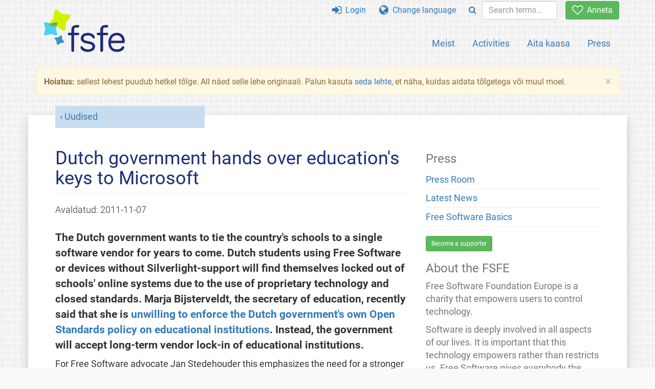

--- FILE ---
content_type: text/html; charset=UTF-8
request_url: https://fsfe.org/news/2011/news-20111107-01.et.html
body_size: 4672
content:
<!DOCTYPE html>
<html lang="et" class="et no-js
      "><head><meta http-equiv="Content-Type" content="text/html; charset=utf-8"><meta name="robots" content="noindex"><meta name="viewport" content='width=device-width, initial-scale=1.0"'><meta http-equiv="X-UA-Compatible" content="IE=edge"><link rel="stylesheet" media="all" href="/look/main.css?20230215" type="text/css"><link rel="stylesheet" media="print" href="/look/print.css" type="text/css"><link rel="icon" href="/graphics/fsfe.ico" type="image/x-icon"><link rel="apple-touch-icon" href="/graphics/touch-icon.png" type="image/png"><link rel="apple-touch-icon-precomposed" href="/graphics/touch-icon.png" type="image/png"><link rel="alternate" title="FSFE " href="/news/news.et.rss" type="application/rss+xml"><link rel="alternate" title="FSFE " href="/events/events.et.rss" type="application/rss+xml"><link type="text/html" rel="alternate" hreflang="de" lang="de" href="/news/2011/news-20111107-01.de.html" title="Deutsch"><link type="text/html" rel="alternate" hreflang="en" lang="en" href="/news/2011/news-20111107-01.en.html" title="English"><link type="text/html" rel="alternate" hreflang="it" lang="it" href="/news/2011/news-20111107-01.it.html" title="Italiano"><link type="text/html" rel="alternate" hreflang="nl" lang="nl" href="/news/2011/news-20111107-01.nl.html" title="Nederlands"><meta name="description" content="The Dutch government wants to tie the country's schools to a single software vendor for years to come. Dutch students using Free Software or devices withou..."><meta name="fediverse:creator" content="@fsfe@mastodon.social"><meta name="twitter:card" content="summary"><meta name="twitter:site" content="@fsfe"><meta name="twitter:image" content="https://fsfe.org/graphics/logo-text_square.png"><meta name="twitter:title" content="Unlocking education, for growth without limits - FSFE"><meta name="twitter:description" content="The Dutch government wants to tie the country's schools to a single software vendor for years to come. Dutch students using Free Software or devices withou..."><meta property="og:type" content="article"><meta property="og:site_name" content="FSFE - Free Software Foundation Europe"><meta property="og:image" content="https://fsfe.org/graphics/logo-text_square.png"><meta property="og:locale" content="et"><meta property="og:url" content="https://fsfe.org/news/2011/news-20111107-01.html"><meta property="og:title" content="Unlocking education, for growth without limits - FSFE"><meta property="og:description" content="The Dutch government wants to tie the country's schools to a single software vendor for years to come. Dutch students using Free Software or devices withou..."><script src="/scripts/thirdparty/jquery.min.js"></script><script src="/scripts/thirdparty/modernizr.custom.65251.js"></script><title>Unlocking education, for growth without limits - FSFE</title></head><body class="news"><!--This file was generated by an XSLT script. Please do not edit.--><nav id="translations" class="alert"><a class="close" data-toggle="collapse" data-target="#translations" href="#">
          ×
        </a><a class="contribute-translation" href="/contribute/translators/index.et.html">Tõlkimine</a><ul><li><a href="/news/2011/news-20111107-01.de.html">Deutsch</a></li><li><a href="/news/2011/news-20111107-01.en.html">English</a></li><li><a href="/news/2011/news-20111107-01.it.html">Italiano</a></li><li><a href="/news/2011/news-20111107-01.nl.html">Nederlands</a></li></ul></nav><header id="top"><div id="masthead"><a id="logo" aria-label="FSFE Logo" href="/"><span>Free Software Foundation Europe</span></a></div><nav id="menu"><p>Go to:</p><ul id="direct-links"><li id="direct-to-menu-list"><a href="#menu-list">Menu</a></li><li id="direct-to-content"><a href="#content">Content</a></li><li id="direct-to-page-info"><a href="#page-info">Page info</a></li></ul><input type="checkbox" id="burger"><label for="burger"><i class="fa fa-bars fa-lg"></i></label><div id="menu-list"><ul><li id="menu-donate"><a href="https://my.fsfe.org/donate?referrer=https://fsfe.org/news/2011/news-20111107-01.html"><i class="fa fa-heart-o fa-lg"></i> Anneta</a></li></ul><ul id="menu-sections"><li><a href="/about/about.et.html">Meist</a></li><li><a href="/activities/activities.et.html">Activities</a></li><li><a href="/contribute/contribute.et.html">Aita kaasa</a></li><li class="visible-xs"><a href="/news/news.et.html">Latest News</a></li><li class="visible-xs"><a href="/events/events.et.html">Upcoming Events</a></li><li class="visible-xs"><a href="/news/podcast.et.html">Podcast</a></li><li><a href="/press/press.et.html">Press</a></li></ul><ul><li><a href="https://my.fsfe.org/"><i class="fa fa-sign-in fa-lg"></i> Login</a></li><li id="menu-translations"><a href="#translations" data-toggle="collapse" data-target="#translations"><i class="fa fa-globe fa-lg"></i> Change language</a></li><li id="menu-search-box"><form method="GET" action="/search/search.et.html"><div class="input-group"><div class="input-group-btn"><button class="btn btn-primary" type="submit" aria-label="Search"><i class="fa fa-search"></i></button></div><input placeholder="Search terms..." type="text" name="q" size="10" class="form-control"></div></form></li></ul></div></nav></header><div id="notifications"><div class="alert warning yellow"><a class="close" data-dismiss="alert" href="#" aria-hidden="true">
            ×
          </a><p><strong>Hoiatus: </strong>
    sellest lehest puudub hetkel tõlge. All näed selle lehe originaali.
		Palun kasuta
		<a href="/contribute/contribute.et.html">seda lehte</a>, et näha, kuidas
		aidata tõlgetega või muul moel.
	</p></div><div id="infobox"></div></div><main><div id="content" lang="en"><p id="category"><a href="/news/news.et.html">Uudised</a></p><h1 id="id-dutch-government-hands-over-educations-keys-to-microsoft">Dutch government hands over education's keys to Microsoft</h1><div id="article-metadata"><span class="published-on">Avaldatud: </span><time class="dt-published">2011-11-07</time></div><p> The Dutch government wants to tie the country's schools to
a single software vendor for years to come. Dutch students using Free Software
or devices without Silverlight-support will find themselves locked out of
schools' online  systems due to the use of proprietary technology and closed
standards. Marja Bijsterveldt, the secretary of education, recently said that
she is <a href="http://www.rijksoverheid.nl/bestanden/documenten-en-publicaties/kamerstukken/2011/10/28/beantwoording-kamervragen-gebrek-open-standaarden-voortgezet-onderwijs/beantwoording-kamervragen-gebrek-open-standaarden-voortgezet-onderwijs.pdf">unwilling
  to enforce the Dutch government's own Open Standards policy on educational
  institutions</a>.  Instead, the government will accept long-term vendor
lock-in of educational institutions.  </p><p>For Free Software advocate Jan Stedehouder this emphasizes the need for a
stronger and more robust Open Standards policy framework. Therefore Stedeholder
initiated the Dutch campaign to make the use of Open Standards mandatory in the
public sector and to ensure vendor-independent access to all online service of
publicly funded organisations.</p><p>The organisations and individuals supporting the campaign demand:</p><ul><li>to strengthen the Dutch action plan "Netherlands Open in Connection"
    by making the use of Open Standards truly mandatory for all publicly-funded
    institutions</li><li>to make vendor-independent access to all online services and
    information mandatory for all publicly-funded institutions, in this case,
    educational institutions;</li><li>to promote innovative education in IT-skills by broadening the
    educational program with vendor-independent skill-sets.</li></ul><p>"The policy framework approved by the Dutch Parliament in 2007 was an
important, internationally acclaimed achievement", says Stedehouder. "But
political barriers have meant that this policy hasn't been implemented. As a
result, students, future knowledge workers, are still locked in proprietary
technology."</p><p>Stedehouder highlights that students who complain about being locked out of
their school's system are being advised to buy the proprietary Microsoft
Windows operating system. "This behaviour is not only unacceptable but also
illegal. Our campaign aims at passing new legislation to ensure the mandatory
use of Open Standards in education, to make sure that students have access to
the free technology they deserve", says Stedeholder.</p><p>The Free Software Foundation Europe (FSFE) supports the <a href="http://www.janstedehouder.nl/category/petitie-ictovergewicht-onderwijs/">Dutch
  campaign </a> which is gaining traction and has received endorsements by <a href="http://www.nllgg.nl/">NLLGG</a>, <a href="http://www.lpice.eu/nl/home/persberichten/steunbetuiging-en-oproep-voor-actie-ict-onderwijs.html">LPI Netherlands</a> , <a href="https://www.nluug.nl/">NLUUG</a> and <a href="http://www.hcc.nl/">HCC</a>, and almost 900 individuals. The Dutch
parliament shares the disappointment with the way the Open Standards policy
framework is implemented in education. Mark Lamers, coordinator for FSFE
Netherlands, says: "Now it is time to act for everybody who is in favour of a
free competition in the software market, and of course all Free Software
advocates: Support this campaign!" </p><p>"Though this problem is all too common around the world, the Dutch
government's stance is particularly disappointing", says Karsten Gerloff,
president of FSFE. "The Netherlands have some of the most progressive policies
on Free Software and Open Standards in the world. But the education ministry
utterly fails to implement them. I can well understand that Dutch
parliamentarians are dissatisfied and want to push for a more robust
policy."</p><p>More background information and up to date information on this topic are
available on <a href="/activities/nledu/nledu.et.html">"Unlocking education, for
  growth without limits"</a>.</p>.

 <footer id="tags"><h2>Tags</h2><ul class="tags"><li><a href="/tags/tagged-nl.et.html">nl</a></li><li><a href="/tags/tagged-education.et.html">education</a></li><li><a href="/tags/tagged-policy.et.html">policy</a></li></ul></footer></div><aside id="sidebar"><h3>Press</h3><ul><li><a href="/press/press.et.html">Press Room</a></li><li><a href="/news/news.et.html">Latest News</a></li><li><a href="/freesoftware/freesoftware.et.html">Free Software Basics</a></li></ul><a href="https://my.fsfe.org/support" class="small-donate">Become a supporter</a><h3 class="promo">About the FSFE</h3><p>
      Free Software Foundation Europe is a charity that empowers users to
      control technology.
    </p><p>
      Software is deeply involved in all aspects of our lives. It is important
      that this technology empowers rather than restricts us. Free Software
      gives everybody the rights to use, study, share, and improve software.
      These rights help support other fundamental rights like freedom of
      speech, freedom of press, and privacy.
    </p><a href="/about/about.et.html" class="learn-more">Loe lisa</a></aside></main><aside id="followup" class="subscribe-nl"><h2>Subscribe to our email updates</h2><p>Our experts inform you about current news, events, activities, and how you can contribute.<span style="font-size:0.8em">
              (<a href="/about/legal/imprint.et.html#id-privacy-policy"><span style="color:white; text-decoration: underline;">Privacy Policy</span></a>)
            </span></p><form class="form-inline" id="formnl" name="formnl" method="POST" action="https://my.fsfe.org/subscribe"><input type="hidden" name="language" value="en"><input type="input" style="display: none !important" name="password" tabindex="-1" autocomplete="off"><input id="yourname" name="name" type="text" required="required" placeholder="Your Name"><input id="email" name="email1" type="email" required="required" placeholder="Email Address"><fsfe-cd-referrer-input></fsfe-cd-referrer-input><input type="hidden" name="wants_info" value="yes"><input type="hidden" name="wants_newsletter_info" value="yes"><input type="hidden" name="category" value="i"><input id="submit" type="submit" value="Telli"></form></aside><nav id="direct-to-top"><a href="#top">Go to the top</a></nav><footer><div id="footer-social-media"><div><p class="share-buttons footer"><a href="https://mastodon.social/@fsfe"><img src="/graphics/services/mastodon.png" alt="Mastodon" title="Mastodon"></a><a href="https://media.fsfe.org/a/fsfe/videos"><img src="/graphics/services/peertube.png" alt="Peertube" title="Peertube"></a></p></div></div><div id="page-info"><div><p>Copyright © 2001-2026 <a href="/">Free Software Foundation Europe</a>.</p><p>
    Except as otherwise noted, the content of this particular page is licensed under the <a href="https://creativecommons.org/licenses/by-sa/4.0/">Creative Commons Attribution Share-Alike 4.0 License (CC-BY-SA 4.0)</a>.
    For more information, please refer to our website content <a href="/about/license-policy.et.html">licensing policy</a>.
  </p></div><div><p><a href="/about/contact.et.html">Contact us</a></p><p><a href="/about/jobs/index.et.html">Jobs</a></p><p><a href="/about/legal/imprint.et.html">Imprint</a></p><p><a href="/about/legal/imprint.et.html#id-privacy-policy">Privacy Policy</a></p><p><a href="/about/transparency-commitment.et.html">Transparency Commitment</a></p><p><a href="/about/js-licences.et.html" data-jslicense="1">JavaScript Licences</a></p></div><div><p><a rel="nofollow" href="https://git.fsfe.org/FSFE/fsfe-website/src/branch/master/fsfe.org/news/2011/news-20111107-01.en.xhtml">Lähtekood</a></p><p><a href="/contribute/web/web.et.html">Contribute to the Web team</a></p><p><a href="/contribute/translators/translators.et.html">Tõlkimine</a></p><p></p></div></div></footer><script src="/scripts/thirdparty/bootstrap.custom.js"></script></body></html>


--- FILE ---
content_type: text/css
request_url: https://fsfe.org/look/print.css
body_size: 142
content:
body{background:#fff;font-family:nimbus serif l,Georgia,Times,serif;font-size:1em,12pt}a,a:link,a:visited{color:#000}#sidebar,#followup,#top,#translations,#translations a,#translations ul{display:none}#wrapper,#wrapper-inner{margin:0;padding:0;width:auto;border:none;box-shadow:none}#wrapper-inner{border-radius:0;-moz-border-radius:0;-webkit-border-radius:0;-moz-box-shadow:0;box-shadow:0;-webkit-box-shadow:0}#header{display:none}#content{margin:0;padding:0;width:auto}h1{font-size:1.8em;padding:0;border:0}h2{font-size:1.4em}h3{font-size:1.2em}#content p#category{font-size:1.2em}#formnl{display:none}#article-metadata{margin:0}#introduction{border:none}#introduction p,p#introduction{line-height:inherit;margin:.8em 0;font-size:1em;font-style:italic}#donate-once{display:none}.postit{background:#fff}#footer{margin:0;padding:0;font-size:80%;border:5px #fff solid}#footer div{float:none}#notice{float:none;margin:0;width:auto;padding:0}#notice ul{display:none}#contact-us-link strong{display:none}#contact-us-link:after{content:"Email: contact@fsfe.org"}.newsleft dt span,.newsright dt span{color:#000}